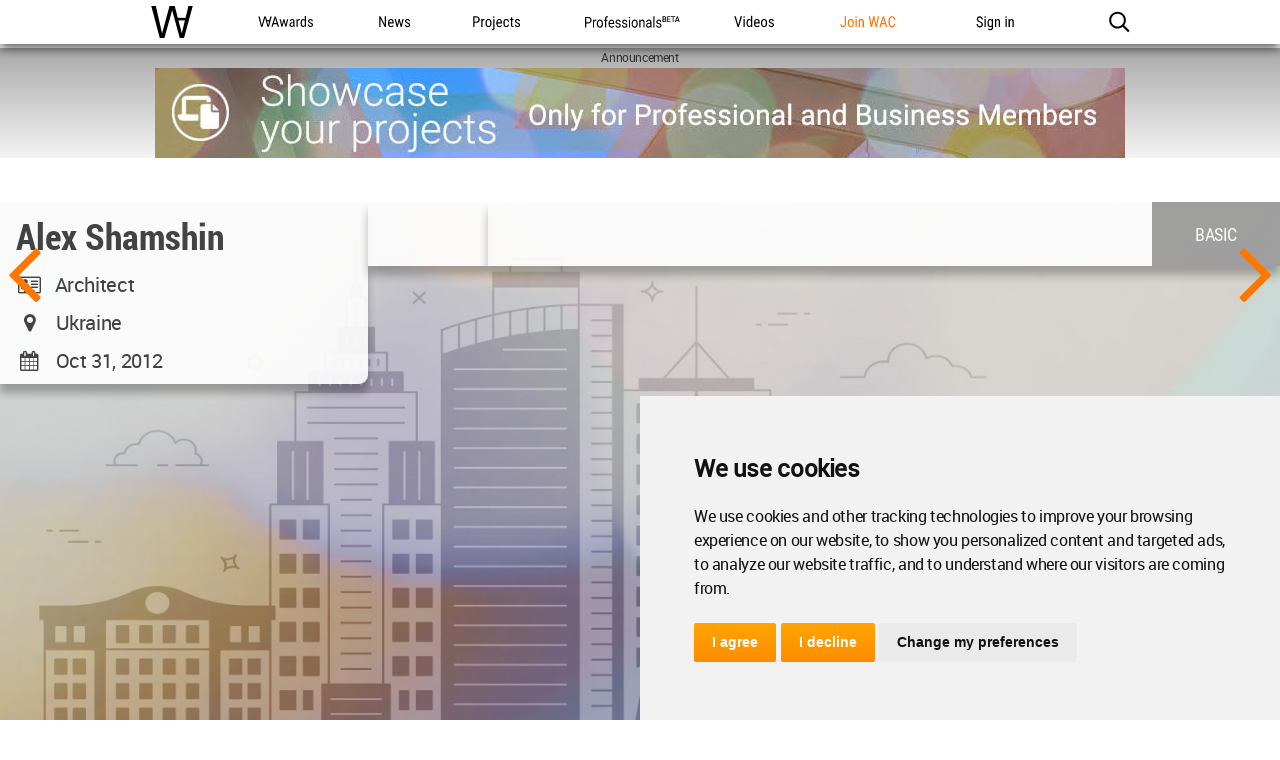

--- FILE ---
content_type: text/html; charset=utf-8
request_url: https://www.google.com/recaptcha/api2/aframe
body_size: 183
content:
<!DOCTYPE HTML><html><head><meta http-equiv="content-type" content="text/html; charset=UTF-8"></head><body><script nonce="_CIs0Xn2UUsMY3nyubRp9w">/** Anti-fraud and anti-abuse applications only. See google.com/recaptcha */ try{var clients={'sodar':'https://pagead2.googlesyndication.com/pagead/sodar?'};window.addEventListener("message",function(a){try{if(a.source===window.parent){var b=JSON.parse(a.data);var c=clients[b['id']];if(c){var d=document.createElement('img');d.src=c+b['params']+'&rc='+(localStorage.getItem("rc::a")?sessionStorage.getItem("rc::b"):"");window.document.body.appendChild(d);sessionStorage.setItem("rc::e",parseInt(sessionStorage.getItem("rc::e")||0)+1);localStorage.setItem("rc::h",'1768984263978');}}}catch(b){}});window.parent.postMessage("_grecaptcha_ready", "*");}catch(b){}</script></body></html>

--- FILE ---
content_type: image/svg+xml
request_url: https://worldarchitecture.org/v3folder/WAC-2017/Images/news_large_black-01.svg
body_size: 796
content:
<?xml version="1.0" encoding="utf-8"?>
<!-- Generator: Adobe Illustrator 16.0.0, SVG Export Plug-In . SVG Version: 6.00 Build 0)  -->
<!DOCTYPE svg PUBLIC "-//W3C//DTD SVG 1.1//EN" "http://www.w3.org/Graphics/SVG/1.1/DTD/svg11.dtd">
<svg version="1.1" id="News" xmlns="http://www.w3.org/2000/svg" xmlns:xlink="http://www.w3.org/1999/xlink" x="0px" y="0px"
	 width="37px" height="44px" viewBox="0 0 37 44" enable-background="new 0 0 37 44" xml:space="preserve">
<g>
	<path d="M10.115,27H8.768l-4.27-8.218V27H3.15V16.335h1.348l4.285,8.254v-8.254h1.333V27z"/>
	<path d="M15.088,27.146c-0.986,0-1.743-0.295-2.271-0.883s-0.796-1.451-0.806-2.59v-0.959c0-1.182,0.257-2.108,0.773-2.78
		c0.515-0.671,1.234-1.007,2.157-1.007c0.928,0,1.621,0.295,2.08,0.886s0.693,1.511,0.703,2.762v0.85h-4.424v0.183
		c0,0.85,0.16,1.468,0.48,1.853c0.319,0.387,0.78,0.579,1.38,0.579c0.381,0,0.716-0.071,1.007-0.216
		c0.29-0.145,0.562-0.373,0.816-0.686l0.674,0.82C17.098,26.75,16.241,27.146,15.088,27.146z M14.942,20.042
		c-0.537,0-0.935,0.185-1.194,0.553c-0.259,0.369-0.405,0.941-0.439,1.718h3.12v-0.176c-0.034-0.752-0.17-1.289-0.406-1.611
		C15.785,20.203,15.425,20.042,14.942,20.042z"/>
	<path d="M25.188,24.722l1.201-5.647h1.282L25.73,27h-1.033l-1.545-5.669L21.644,27h-1.04l-1.926-7.925h1.274l1.23,5.507
		l1.473-5.507h1.025L25.188,24.722z"/>
	<path d="M32.879,24.971c0-0.278-0.105-0.518-0.315-0.718s-0.615-0.435-1.215-0.703c-0.698-0.288-1.19-0.534-1.477-0.739
		c-0.285-0.205-0.499-0.438-0.641-0.7s-0.212-0.573-0.212-0.934c0-0.645,0.234-1.18,0.706-1.608
		c0.472-0.427,1.073-0.641,1.806-0.641c0.771,0,1.392,0.225,1.86,0.674s0.703,1.025,0.703,1.729h-1.289
		c0-0.356-0.12-0.66-0.359-0.912c-0.239-0.251-0.544-0.377-0.915-0.377c-0.381,0-0.68,0.099-0.897,0.296
		c-0.218,0.197-0.325,0.461-0.325,0.792c0,0.263,0.078,0.475,0.237,0.635s0.541,0.373,1.146,0.635
		c0.962,0.376,1.616,0.745,1.963,1.104s0.52,0.815,0.52,1.368c0,0.689-0.236,1.241-0.71,1.654s-1.108,0.62-1.904,0.62
		c-0.825,0-1.494-0.237-2.007-0.711s-0.769-1.074-0.769-1.802h1.303c0.016,0.439,0.149,0.784,0.403,1.032
		c0.254,0.25,0.61,0.374,1.069,0.374c0.43,0,0.757-0.097,0.981-0.29C32.767,25.559,32.879,25.298,32.879,24.971z"/>
</g>
</svg>


--- FILE ---
content_type: image/svg+xml
request_url: https://worldarchitecture.org/v3folder/WAC-2017/Images/videos_large_black-01.svg
body_size: 1292
content:
<?xml version="1.0" encoding="utf-8"?>
<!-- Generator: Adobe Illustrator 16.0.0, SVG Export Plug-In . SVG Version: 6.00 Build 0)  -->
<!DOCTYPE svg PUBLIC "-//W3C//DTD SVG 1.1//EN" "http://www.w3.org/Graphics/SVG/1.1/DTD/svg11.dtd">
<svg version="1.1" id="Videos" xmlns="http://www.w3.org/2000/svg" xmlns:xlink="http://www.w3.org/1999/xlink" x="0px" y="0px"
	 width="45px" height="44px" viewBox="0 0 45 44" enable-background="new 0 0 45 44" xml:space="preserve">
<g>
	<path d="M6.197,24.941l2.439-8.606h1.472L6.79,27H5.618L2.308,16.335h1.465L6.197,24.941z"/>
	<path d="M12.869,16.973c0,0.22-0.061,0.403-0.183,0.549s-0.308,0.22-0.557,0.22c-0.244,0-0.427-0.073-0.549-0.22
		s-0.183-0.33-0.183-0.549s0.061-0.405,0.183-0.557s0.305-0.227,0.549-0.227s0.429,0.077,0.553,0.23
		C12.807,16.574,12.869,16.758,12.869,16.973z M12.767,27H11.47v-7.925h1.296V27z"/>
	<path d="M14.532,22.678c0-1.22,0.228-2.15,0.685-2.79c0.456-0.64,1.112-0.959,1.966-0.959c0.757,0,1.348,0.308,1.772,0.923V15.75
		h1.296V27h-1.187L19,26.15c-0.425,0.664-1.033,0.996-1.824,0.996c-0.82,0-1.464-0.318-1.93-0.957
		c-0.467-0.637-0.705-1.535-0.714-2.698V22.678z M15.828,23.414c0,0.887,0.132,1.539,0.396,1.957
		c0.264,0.416,0.693,0.625,1.289,0.625c0.645,0,1.125-0.324,1.443-0.973v-3.994c-0.332-0.634-0.811-0.951-1.436-0.951
		c-0.596,0-1.025,0.208-1.289,0.625s-0.398,1.057-0.403,1.919V23.414z"/>
	<path d="M25.078,27.146c-0.986,0-1.742-0.295-2.27-0.883c-0.527-0.588-0.796-1.451-0.806-2.59v-0.959
		c0-1.182,0.257-2.108,0.773-2.78c0.515-0.671,1.234-1.007,2.156-1.007c0.928,0,1.621,0.295,2.08,0.886s0.693,1.511,0.703,2.762
		v0.85h-4.424v0.183c0,0.85,0.16,1.468,0.48,1.853c0.319,0.387,0.779,0.58,1.381,0.58c0.381,0,0.717-0.072,1.008-0.217
		c0.289-0.145,0.562-0.373,0.816-0.686l0.674,0.82C27.088,26.75,26.23,27.146,25.078,27.146z M24.932,20.042
		c-0.537,0-0.935,0.185-1.193,0.553c-0.259,0.369-0.405,0.941-0.439,1.718h3.121v-0.176c-0.035-0.752-0.17-1.289-0.406-1.611
		C25.775,20.203,25.416,20.042,24.932,20.042z"/>
	<path d="M28.996,22.671c0-1.152,0.281-2.064,0.84-2.736c0.559-0.671,1.297-1.007,2.215-1.007s1.656,0.327,2.217,0.981
		c0.559,0.654,0.846,1.545,0.859,2.673v0.835c0,1.148-0.277,2.057-0.834,2.725c-0.557,0.67-1.299,1.004-2.227,1.004
		c-0.918,0-1.654-0.324-2.209-0.975c-0.555-0.648-0.842-1.527-0.861-2.637V22.671z M30.293,23.418c0,0.815,0.16,1.457,0.48,1.922
		c0.32,0.467,0.75,0.701,1.293,0.701c1.143,0,1.73-0.826,1.764-2.477v-0.894c0-0.811-0.16-1.451-0.482-1.922
		s-0.754-0.707-1.297-0.707c-0.531,0-0.957,0.236-1.277,0.707s-0.48,1.109-0.48,1.916V23.418z"/>
	<path d="M40.65,24.971c0-0.277-0.105-0.518-0.316-0.718c-0.209-0.2-0.615-0.435-1.215-0.703c-0.699-0.288-1.189-0.534-1.477-0.739
		c-0.285-0.205-0.498-0.438-0.641-0.7c-0.141-0.261-0.213-0.573-0.213-0.934c0-0.645,0.236-1.18,0.707-1.608
		c0.473-0.427,1.074-0.641,1.807-0.641c0.771,0,1.391,0.225,1.859,0.674s0.703,1.025,0.703,1.729h-1.289
		c0-0.356-0.119-0.66-0.359-0.912c-0.238-0.251-0.543-0.377-0.914-0.377c-0.381,0-0.68,0.099-0.898,0.296
		c-0.217,0.197-0.326,0.461-0.326,0.792c0,0.263,0.08,0.475,0.238,0.635c0.16,0.161,0.541,0.373,1.146,0.635
		c0.963,0.376,1.617,0.745,1.963,1.104c0.348,0.359,0.52,0.815,0.52,1.369c0,0.689-0.236,1.24-0.709,1.652
		c-0.475,0.414-1.109,0.621-1.904,0.621c-0.826,0-1.494-0.236-2.008-0.711c-0.512-0.473-0.77-1.074-0.77-1.801h1.305
		c0.014,0.439,0.148,0.783,0.402,1.031c0.254,0.25,0.611,0.375,1.07,0.375c0.43,0,0.756-0.098,0.98-0.291
		C40.537,25.559,40.65,25.299,40.65,24.971z"/>
</g>
</svg>
